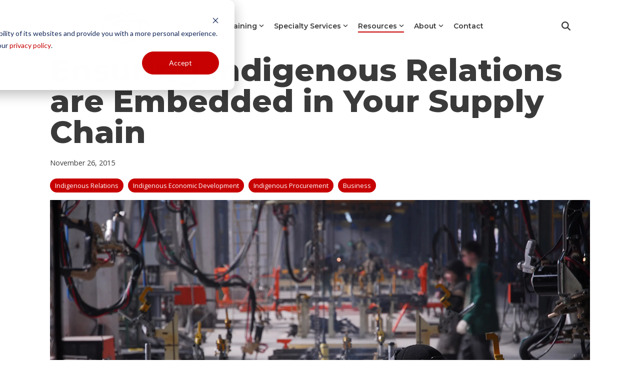

--- FILE ---
content_type: text/javascript
request_url: https://www.ictinc.ca/hs-fs/hub/374848/hub_generated/style_manager/1419541699144/custom/page/Ictinc_Theme/ICT2015-main-scripts.min.js
body_size: -219
content:
function setSectionHeight(){var maxSectionHeight=Math.max($('.three-courses-left').outerHeight(),$('.three-courses-middle').outerHeight(),$('.three-courses-right').outerHeight());$('.three-courses-middle').height(maxSectionHeight);}$(function(){setTimeout(setSectionHeight,500);setTimeout(setSectionHeight,2500);$(window).resize(function(){setSectionHeight();});$('.main-menu').addClass('js-enabled');$('.main-menu .hs-menu-flow-horizontal').before('<a class="mobile-trigger"><span></span>MENU<i></i></a>');$('a.mobile-trigger').click(function(){$(this).next('.main-menu .hs-menu-flow-horizontal').toggle();$('body').toggleClass('mobile-open');$('a.child-trigger').removeClass('child-open');return false;});$(window).scroll(function(){if($(window).scrollTop()>=174)$('.main-menu').addClass('menu-fixed');else $('.main-menu').removeClass('menu-fixed');});});

--- FILE ---
content_type: application/javascript
request_url: https://www.ictinc.ca/hubfs/hub_generated/template_assets/1/108774007621/1769042266694/template_child.min.js
body_size: -719
content:

//# sourceURL=https://374848.fs1.hubspotusercontent-na1.net/hubfs/374848/hub_generated/template_assets/1/108774007621/1769042266694/template_child.js